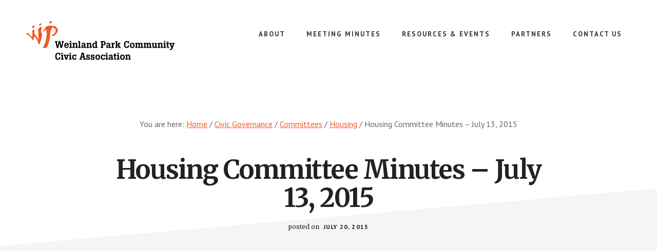

--- FILE ---
content_type: text/html; charset=UTF-8
request_url: https://weinlandparkcivic.org/housing-committee-meeting-notes-july-13-2015/
body_size: 10390
content:
<!DOCTYPE html>
<html lang="en-US">
<head >
<meta charset="UTF-8" />
<meta name="viewport" content="width=device-width, initial-scale=1" />
<meta name='robots' content='index, follow, max-image-preview:large, max-snippet:-1, max-video-preview:-1' />

	<!-- This site is optimized with the Yoast SEO plugin v26.8 - https://yoast.com/product/yoast-seo-wordpress/ -->
	<title>Housing Committee Minutes - July 13, 2015 - Weinland Park Community Civic Association</title>
	<link rel="canonical" href="https://www.weinlandparkcivic.org/housing-committee-meeting-notes-july-13-2015/" />
	<meta property="og:locale" content="en_US" />
	<meta property="og:type" content="article" />
	<meta property="og:title" content="Housing Committee Minutes - July 13, 2015 - Weinland Park Community Civic Association" />
	<meta property="og:url" content="https://www.weinlandparkcivic.org/housing-committee-meeting-notes-july-13-2015/" />
	<meta property="og:site_name" content="Weinland Park Community Civic Association" />
	<meta property="article:publisher" content="https://www.facebook.com/weinlandpark/" />
	<meta property="article:published_time" content="2015-07-20T04:00:00+00:00" />
	<meta property="article:modified_time" content="2019-07-26T04:02:12+00:00" />
	<meta name="author" content="Steve Sterrett" />
	<meta name="twitter:card" content="summary_large_image" />
	<meta name="twitter:creator" content="@wpcca" />
	<meta name="twitter:site" content="@wpcca" />
	<meta name="twitter:label1" content="Written by" />
	<meta name="twitter:data1" content="Steve Sterrett" />
	<script type="application/ld+json" class="yoast-schema-graph">{"@context":"https://schema.org","@graph":[{"@type":"Article","@id":"https://www.weinlandparkcivic.org/housing-committee-meeting-notes-july-13-2015/#article","isPartOf":{"@id":"https://www.weinlandparkcivic.org/housing-committee-meeting-notes-july-13-2015/"},"author":{"name":"Steve Sterrett","@id":"https://weinlandparkcivic.org/#/schema/person/948a9c0e0cb4d47b83c5bae370cc649f"},"headline":"Housing Committee Minutes &#8211; July 13, 2015","datePublished":"2015-07-20T04:00:00+00:00","dateModified":"2019-07-26T04:02:12+00:00","mainEntityOfPage":{"@id":"https://www.weinlandparkcivic.org/housing-committee-meeting-notes-july-13-2015/"},"wordCount":12,"publisher":{"@id":"https://weinlandparkcivic.org/#organization"},"keywords":["2015"],"articleSection":["Housing"],"inLanguage":"en-US"},{"@type":"WebPage","@id":"https://www.weinlandparkcivic.org/housing-committee-meeting-notes-july-13-2015/","url":"https://www.weinlandparkcivic.org/housing-committee-meeting-notes-july-13-2015/","name":"Housing Committee Minutes - July 13, 2015 - Weinland Park Community Civic Association","isPartOf":{"@id":"https://weinlandparkcivic.org/#website"},"datePublished":"2015-07-20T04:00:00+00:00","dateModified":"2019-07-26T04:02:12+00:00","breadcrumb":{"@id":"https://www.weinlandparkcivic.org/housing-committee-meeting-notes-july-13-2015/#breadcrumb"},"inLanguage":"en-US","potentialAction":[{"@type":"ReadAction","target":["https://www.weinlandparkcivic.org/housing-committee-meeting-notes-july-13-2015/"]}]},{"@type":"BreadcrumbList","@id":"https://www.weinlandparkcivic.org/housing-committee-meeting-notes-july-13-2015/#breadcrumb","itemListElement":[{"@type":"ListItem","position":1,"name":"Home","item":"https://weinlandparkcivic.org/"},{"@type":"ListItem","position":2,"name":"Housing Committee Minutes &#8211; July 13, 2015"}]},{"@type":"WebSite","@id":"https://weinlandparkcivic.org/#website","url":"https://weinlandparkcivic.org/","name":"Weinland Park Community Civic Association","description":"Growing Weinland Park","publisher":{"@id":"https://weinlandparkcivic.org/#organization"},"potentialAction":[{"@type":"SearchAction","target":{"@type":"EntryPoint","urlTemplate":"https://weinlandparkcivic.org/?s={search_term_string}"},"query-input":{"@type":"PropertyValueSpecification","valueRequired":true,"valueName":"search_term_string"}}],"inLanguage":"en-US"},{"@type":"Organization","@id":"https://weinlandparkcivic.org/#organization","name":"Weinland Park Community Civic Association","url":"https://weinlandparkcivic.org/","logo":{"@type":"ImageObject","inLanguage":"en-US","@id":"https://weinlandparkcivic.org/#/schema/logo/image/","url":"","contentUrl":"","caption":"Weinland Park Community Civic Association"},"image":{"@id":"https://weinlandparkcivic.org/#/schema/logo/image/"},"sameAs":["https://www.facebook.com/weinlandpark/","https://x.com/wpcca","https://www.instagram.com/weinlandpark/"]},{"@type":"Person","@id":"https://weinlandparkcivic.org/#/schema/person/948a9c0e0cb4d47b83c5bae370cc649f","name":"Steve Sterrett","image":{"@type":"ImageObject","inLanguage":"en-US","@id":"https://weinlandparkcivic.org/#/schema/person/image/","url":"https://secure.gravatar.com/avatar/150fe67b8a21cac8a385f9a442ab1fcbec2b465723165eddd3b8cb11cfb8d1e8?s=96&d=mm&r=g","contentUrl":"https://secure.gravatar.com/avatar/150fe67b8a21cac8a385f9a442ab1fcbec2b465723165eddd3b8cb11cfb8d1e8?s=96&d=mm&r=g","caption":"Steve Sterrett"},"url":"https://weinlandparkcivic.org/author/ssterrett/"}]}</script>
	<!-- / Yoast SEO plugin. -->


<link rel='dns-prefetch' href='//stats.wp.com' />
<link rel='dns-prefetch' href='//fonts.googleapis.com' />
<link rel='dns-prefetch' href='//v0.wordpress.com' />
<link rel="alternate" type="application/rss+xml" title="Weinland Park Community Civic Association &raquo; Feed" href="https://weinlandparkcivic.org/feed/" />
<link rel="alternate" type="application/rss+xml" title="Weinland Park Community Civic Association &raquo; Comments Feed" href="https://weinlandparkcivic.org/comments/feed/" />
<link rel="alternate" title="oEmbed (JSON)" type="application/json+oembed" href="https://weinlandparkcivic.org/wp-json/oembed/1.0/embed?url=https%3A%2F%2Fweinlandparkcivic.org%2Fhousing-committee-meeting-notes-july-13-2015%2F" />
<link rel="alternate" title="oEmbed (XML)" type="text/xml+oembed" href="https://weinlandparkcivic.org/wp-json/oembed/1.0/embed?url=https%3A%2F%2Fweinlandparkcivic.org%2Fhousing-committee-meeting-notes-july-13-2015%2F&#038;format=xml" />
		<style>
			.lazyload,
			.lazyloading {
				max-width: 100%;
			}
		</style>
		<style id='wp-img-auto-sizes-contain-inline-css' type='text/css'>
img:is([sizes=auto i],[sizes^="auto," i]){contain-intrinsic-size:3000px 1500px}
/*# sourceURL=wp-img-auto-sizes-contain-inline-css */
</style>
<link rel='stylesheet' id='academy-pro-css' href='/wp-content/themes/academy-pro/style.css?ver=1.0.7' type='text/css' media='all' />
<style id='academy-pro-inline-css' type='text/css'>


		.single .content .entry-content > p:first-of-type {
			font-size: 26px;
			letter-spacing: -0.7px;
		}

		

		a,
		h4,
		button.secondary:focus,
		button.secondary:hover,
		input[type="button"].secondary:focus,
		input[type="button"].secondary:hover,
		input[type="reset"].secondary:focus,
		input[type="reset"].secondary:hover,
		input[type="submit"].secondary:focus,
		input[type="submit"].secondary:hover,
		.button.secondary:focus,
		.button.secondary:hover,
		.menu > .highlight > a:hover,
		.site-title a:focus,
		.site-title a:hover,
		.entry-title a:focus,
		.entry-title a:hover,
		.genesis-nav-menu a:focus,
		.genesis-nav-menu a:hover,
		.genesis-nav-menu .current-menu-item > a,
		.genesis-nav-menu .sub-menu .current-menu-item > a:focus,
		.genesis-nav-menu .sub-menu .current-menu-item > a:hover,
		.genesis-responsive-menu .genesis-nav-menu a:focus,
		.genesis-responsive-menu .genesis-nav-menu a:hover,
		.gs-faq button:focus,
		.gs-faq button:hover,
		.gs-faq button.gs-faq--expanded:focus,
		.entry-footer .entry-meta .entry-categories a:focus,
		.entry-footer .entry-meta .entry-categories a:hover,
		.entry-footer .entry-meta .entry-tags a:focus,
		.entry-footer .entry-meta .entry-tags a:hover,
		.entry-footer .entry-meta .entry-terms a:focus,
		.entry-footer .entry-meta .entry-terms a:hover,
		.sidebar a:not(.button):focus,
		.sidebar a:not(.button):hover,
		.sp-icon-accent,
		.sub-menu-toggle:focus,
		.sub-menu-toggle:hover {
			color: #f1592a;
		}

		button,
		input[type="button"],
		input[type="reset"],
		input[type="submit"],
		.button {
			background-color: #f1592a;
		}

		.enews-widget::after {
			background: #f1592a;
		}

		.academy-top-banner,
		.enews-widget input[type="submit"],
		.sidebar .enews-widget input[type="submit"] {
			background-color: #f1592a;
		}

		a.more-link.button.text:focus,
		a.more-link.button.text:hover,
		button.text:focus,
		button.text:hover,
		input[type="button"].text:focus,
		input[type="button"].text:hover,
		input[type="reset"].text:focus,
		input[type="reset"].text:hover,
		input[type="submit"].text:focus,
		input[type="submit"].text:hover,
		.button.text:focus,
		.button.text:hover,
		.comment-reply-link:focus,
		.comment-reply-link:hover,
		.footer-cta::before,
		.menu-toggle:focus,
		.menu-toggle:hover,
		.menu > .highlight > a:focus,
		.menu > .highlight > a:hover {
			border-color: #f1592a;
			color: #f1592a;
		}

		a.more-link.button.text,
		button.secondary,
		button.text,
		input[type="button"].secondary,
		input[type="reset"].secondary,
		input[type="submit"].secondary,
		input:focus,
		input[type="button"].text,
		input[type="reset"].text,
		input[type="submit"].text,
		textarea:focus,
		.archive-pagination a:focus,
		.archive-pagination a:hover,
		.archive-pagination .active a,
		.button.secondary,
		.button.text,
		.comment-reply-link,
		.entry-footer .entry-meta .entry-categories a,
		.entry-footer .entry-meta .entry-tags a,
		.entry-footer .entry-meta .entry-terms a,
		.genesis-responsive-menu .genesis-nav-menu .sub-menu a:focus,
		.genesis-responsive-menu .genesis-nav-menu .sub-menu a:hover,
		.gravatar-wrap::before,
		.menu-toggle,
		.menu > .highlight > a,
		.pricing-table .featured,
		.single-featured-image::before,
		.site-title a,
		.site-title a:focus,
		.site-title a:hover {
			border-color: #f1592a;
		}

		a.button:focus,
		a.button:hover,
		button:focus,
		button:hover,
		input[type="button"]:focus,
		input[type="button"]:hover,
		input[type="reset"]:focus,
		input[type="reset"]:hover,
		input[type="submit"]:focus,
		input[type="submit"]:hover,
		.archive-pagination li a:focus,
		.archive-pagination li a:hover,
		.archive-pagination .active a,
		.button:focus,
		.button:hover,
		.enews-widget input[type="submit"]:focus,
		.enews-widget input[type="submit"]:hover,
		.sidebar .enews-widget input[type="submit"]:focus,
		.sidebar .enews-widget input[type="submit"]:hover {
			background-color: #f1592a;
		}

		
/*# sourceURL=academy-pro-inline-css */
</style>
<style id='wp-emoji-styles-inline-css' type='text/css'>

	img.wp-smiley, img.emoji {
		display: inline !important;
		border: none !important;
		box-shadow: none !important;
		height: 1em !important;
		width: 1em !important;
		margin: 0 0.07em !important;
		vertical-align: -0.1em !important;
		background: none !important;
		padding: 0 !important;
	}
/*# sourceURL=wp-emoji-styles-inline-css */
</style>
<style id='wp-block-library-inline-css' type='text/css'>
:root{--wp-block-synced-color:#7a00df;--wp-block-synced-color--rgb:122,0,223;--wp-bound-block-color:var(--wp-block-synced-color);--wp-editor-canvas-background:#ddd;--wp-admin-theme-color:#007cba;--wp-admin-theme-color--rgb:0,124,186;--wp-admin-theme-color-darker-10:#006ba1;--wp-admin-theme-color-darker-10--rgb:0,107,160.5;--wp-admin-theme-color-darker-20:#005a87;--wp-admin-theme-color-darker-20--rgb:0,90,135;--wp-admin-border-width-focus:2px}@media (min-resolution:192dpi){:root{--wp-admin-border-width-focus:1.5px}}.wp-element-button{cursor:pointer}:root .has-very-light-gray-background-color{background-color:#eee}:root .has-very-dark-gray-background-color{background-color:#313131}:root .has-very-light-gray-color{color:#eee}:root .has-very-dark-gray-color{color:#313131}:root .has-vivid-green-cyan-to-vivid-cyan-blue-gradient-background{background:linear-gradient(135deg,#00d084,#0693e3)}:root .has-purple-crush-gradient-background{background:linear-gradient(135deg,#34e2e4,#4721fb 50%,#ab1dfe)}:root .has-hazy-dawn-gradient-background{background:linear-gradient(135deg,#faaca8,#dad0ec)}:root .has-subdued-olive-gradient-background{background:linear-gradient(135deg,#fafae1,#67a671)}:root .has-atomic-cream-gradient-background{background:linear-gradient(135deg,#fdd79a,#004a59)}:root .has-nightshade-gradient-background{background:linear-gradient(135deg,#330968,#31cdcf)}:root .has-midnight-gradient-background{background:linear-gradient(135deg,#020381,#2874fc)}:root{--wp--preset--font-size--normal:16px;--wp--preset--font-size--huge:42px}.has-regular-font-size{font-size:1em}.has-larger-font-size{font-size:2.625em}.has-normal-font-size{font-size:var(--wp--preset--font-size--normal)}.has-huge-font-size{font-size:var(--wp--preset--font-size--huge)}.has-text-align-center{text-align:center}.has-text-align-left{text-align:left}.has-text-align-right{text-align:right}.has-fit-text{white-space:nowrap!important}#end-resizable-editor-section{display:none}.aligncenter{clear:both}.items-justified-left{justify-content:flex-start}.items-justified-center{justify-content:center}.items-justified-right{justify-content:flex-end}.items-justified-space-between{justify-content:space-between}.screen-reader-text{border:0;clip-path:inset(50%);height:1px;margin:-1px;overflow:hidden;padding:0;position:absolute;width:1px;word-wrap:normal!important}.screen-reader-text:focus{background-color:#ddd;clip-path:none;color:#444;display:block;font-size:1em;height:auto;left:5px;line-height:normal;padding:15px 23px 14px;text-decoration:none;top:5px;width:auto;z-index:100000}html :where(.has-border-color){border-style:solid}html :where([style*=border-top-color]){border-top-style:solid}html :where([style*=border-right-color]){border-right-style:solid}html :where([style*=border-bottom-color]){border-bottom-style:solid}html :where([style*=border-left-color]){border-left-style:solid}html :where([style*=border-width]){border-style:solid}html :where([style*=border-top-width]){border-top-style:solid}html :where([style*=border-right-width]){border-right-style:solid}html :where([style*=border-bottom-width]){border-bottom-style:solid}html :where([style*=border-left-width]){border-left-style:solid}html :where(img[class*=wp-image-]){height:auto;max-width:100%}:where(figure){margin:0 0 1em}html :where(.is-position-sticky){--wp-admin--admin-bar--position-offset:var(--wp-admin--admin-bar--height,0px)}@media screen and (max-width:600px){html :where(.is-position-sticky){--wp-admin--admin-bar--position-offset:0px}}

/*# sourceURL=wp-block-library-inline-css */
</style><style id='global-styles-inline-css' type='text/css'>
:root{--wp--preset--aspect-ratio--square: 1;--wp--preset--aspect-ratio--4-3: 4/3;--wp--preset--aspect-ratio--3-4: 3/4;--wp--preset--aspect-ratio--3-2: 3/2;--wp--preset--aspect-ratio--2-3: 2/3;--wp--preset--aspect-ratio--16-9: 16/9;--wp--preset--aspect-ratio--9-16: 9/16;--wp--preset--color--black: #000000;--wp--preset--color--cyan-bluish-gray: #abb8c3;--wp--preset--color--white: #ffffff;--wp--preset--color--pale-pink: #f78da7;--wp--preset--color--vivid-red: #cf2e2e;--wp--preset--color--luminous-vivid-orange: #ff6900;--wp--preset--color--luminous-vivid-amber: #fcb900;--wp--preset--color--light-green-cyan: #7bdcb5;--wp--preset--color--vivid-green-cyan: #00d084;--wp--preset--color--pale-cyan-blue: #8ed1fc;--wp--preset--color--vivid-cyan-blue: #0693e3;--wp--preset--color--vivid-purple: #9b51e0;--wp--preset--gradient--vivid-cyan-blue-to-vivid-purple: linear-gradient(135deg,rgb(6,147,227) 0%,rgb(155,81,224) 100%);--wp--preset--gradient--light-green-cyan-to-vivid-green-cyan: linear-gradient(135deg,rgb(122,220,180) 0%,rgb(0,208,130) 100%);--wp--preset--gradient--luminous-vivid-amber-to-luminous-vivid-orange: linear-gradient(135deg,rgb(252,185,0) 0%,rgb(255,105,0) 100%);--wp--preset--gradient--luminous-vivid-orange-to-vivid-red: linear-gradient(135deg,rgb(255,105,0) 0%,rgb(207,46,46) 100%);--wp--preset--gradient--very-light-gray-to-cyan-bluish-gray: linear-gradient(135deg,rgb(238,238,238) 0%,rgb(169,184,195) 100%);--wp--preset--gradient--cool-to-warm-spectrum: linear-gradient(135deg,rgb(74,234,220) 0%,rgb(151,120,209) 20%,rgb(207,42,186) 40%,rgb(238,44,130) 60%,rgb(251,105,98) 80%,rgb(254,248,76) 100%);--wp--preset--gradient--blush-light-purple: linear-gradient(135deg,rgb(255,206,236) 0%,rgb(152,150,240) 100%);--wp--preset--gradient--blush-bordeaux: linear-gradient(135deg,rgb(254,205,165) 0%,rgb(254,45,45) 50%,rgb(107,0,62) 100%);--wp--preset--gradient--luminous-dusk: linear-gradient(135deg,rgb(255,203,112) 0%,rgb(199,81,192) 50%,rgb(65,88,208) 100%);--wp--preset--gradient--pale-ocean: linear-gradient(135deg,rgb(255,245,203) 0%,rgb(182,227,212) 50%,rgb(51,167,181) 100%);--wp--preset--gradient--electric-grass: linear-gradient(135deg,rgb(202,248,128) 0%,rgb(113,206,126) 100%);--wp--preset--gradient--midnight: linear-gradient(135deg,rgb(2,3,129) 0%,rgb(40,116,252) 100%);--wp--preset--font-size--small: 13px;--wp--preset--font-size--medium: 20px;--wp--preset--font-size--large: 36px;--wp--preset--font-size--x-large: 42px;--wp--preset--spacing--20: 0.44rem;--wp--preset--spacing--30: 0.67rem;--wp--preset--spacing--40: 1rem;--wp--preset--spacing--50: 1.5rem;--wp--preset--spacing--60: 2.25rem;--wp--preset--spacing--70: 3.38rem;--wp--preset--spacing--80: 5.06rem;--wp--preset--shadow--natural: 6px 6px 9px rgba(0, 0, 0, 0.2);--wp--preset--shadow--deep: 12px 12px 50px rgba(0, 0, 0, 0.4);--wp--preset--shadow--sharp: 6px 6px 0px rgba(0, 0, 0, 0.2);--wp--preset--shadow--outlined: 6px 6px 0px -3px rgb(255, 255, 255), 6px 6px rgb(0, 0, 0);--wp--preset--shadow--crisp: 6px 6px 0px rgb(0, 0, 0);}:where(.is-layout-flex){gap: 0.5em;}:where(.is-layout-grid){gap: 0.5em;}body .is-layout-flex{display: flex;}.is-layout-flex{flex-wrap: wrap;align-items: center;}.is-layout-flex > :is(*, div){margin: 0;}body .is-layout-grid{display: grid;}.is-layout-grid > :is(*, div){margin: 0;}:where(.wp-block-columns.is-layout-flex){gap: 2em;}:where(.wp-block-columns.is-layout-grid){gap: 2em;}:where(.wp-block-post-template.is-layout-flex){gap: 1.25em;}:where(.wp-block-post-template.is-layout-grid){gap: 1.25em;}.has-black-color{color: var(--wp--preset--color--black) !important;}.has-cyan-bluish-gray-color{color: var(--wp--preset--color--cyan-bluish-gray) !important;}.has-white-color{color: var(--wp--preset--color--white) !important;}.has-pale-pink-color{color: var(--wp--preset--color--pale-pink) !important;}.has-vivid-red-color{color: var(--wp--preset--color--vivid-red) !important;}.has-luminous-vivid-orange-color{color: var(--wp--preset--color--luminous-vivid-orange) !important;}.has-luminous-vivid-amber-color{color: var(--wp--preset--color--luminous-vivid-amber) !important;}.has-light-green-cyan-color{color: var(--wp--preset--color--light-green-cyan) !important;}.has-vivid-green-cyan-color{color: var(--wp--preset--color--vivid-green-cyan) !important;}.has-pale-cyan-blue-color{color: var(--wp--preset--color--pale-cyan-blue) !important;}.has-vivid-cyan-blue-color{color: var(--wp--preset--color--vivid-cyan-blue) !important;}.has-vivid-purple-color{color: var(--wp--preset--color--vivid-purple) !important;}.has-black-background-color{background-color: var(--wp--preset--color--black) !important;}.has-cyan-bluish-gray-background-color{background-color: var(--wp--preset--color--cyan-bluish-gray) !important;}.has-white-background-color{background-color: var(--wp--preset--color--white) !important;}.has-pale-pink-background-color{background-color: var(--wp--preset--color--pale-pink) !important;}.has-vivid-red-background-color{background-color: var(--wp--preset--color--vivid-red) !important;}.has-luminous-vivid-orange-background-color{background-color: var(--wp--preset--color--luminous-vivid-orange) !important;}.has-luminous-vivid-amber-background-color{background-color: var(--wp--preset--color--luminous-vivid-amber) !important;}.has-light-green-cyan-background-color{background-color: var(--wp--preset--color--light-green-cyan) !important;}.has-vivid-green-cyan-background-color{background-color: var(--wp--preset--color--vivid-green-cyan) !important;}.has-pale-cyan-blue-background-color{background-color: var(--wp--preset--color--pale-cyan-blue) !important;}.has-vivid-cyan-blue-background-color{background-color: var(--wp--preset--color--vivid-cyan-blue) !important;}.has-vivid-purple-background-color{background-color: var(--wp--preset--color--vivid-purple) !important;}.has-black-border-color{border-color: var(--wp--preset--color--black) !important;}.has-cyan-bluish-gray-border-color{border-color: var(--wp--preset--color--cyan-bluish-gray) !important;}.has-white-border-color{border-color: var(--wp--preset--color--white) !important;}.has-pale-pink-border-color{border-color: var(--wp--preset--color--pale-pink) !important;}.has-vivid-red-border-color{border-color: var(--wp--preset--color--vivid-red) !important;}.has-luminous-vivid-orange-border-color{border-color: var(--wp--preset--color--luminous-vivid-orange) !important;}.has-luminous-vivid-amber-border-color{border-color: var(--wp--preset--color--luminous-vivid-amber) !important;}.has-light-green-cyan-border-color{border-color: var(--wp--preset--color--light-green-cyan) !important;}.has-vivid-green-cyan-border-color{border-color: var(--wp--preset--color--vivid-green-cyan) !important;}.has-pale-cyan-blue-border-color{border-color: var(--wp--preset--color--pale-cyan-blue) !important;}.has-vivid-cyan-blue-border-color{border-color: var(--wp--preset--color--vivid-cyan-blue) !important;}.has-vivid-purple-border-color{border-color: var(--wp--preset--color--vivid-purple) !important;}.has-vivid-cyan-blue-to-vivid-purple-gradient-background{background: var(--wp--preset--gradient--vivid-cyan-blue-to-vivid-purple) !important;}.has-light-green-cyan-to-vivid-green-cyan-gradient-background{background: var(--wp--preset--gradient--light-green-cyan-to-vivid-green-cyan) !important;}.has-luminous-vivid-amber-to-luminous-vivid-orange-gradient-background{background: var(--wp--preset--gradient--luminous-vivid-amber-to-luminous-vivid-orange) !important;}.has-luminous-vivid-orange-to-vivid-red-gradient-background{background: var(--wp--preset--gradient--luminous-vivid-orange-to-vivid-red) !important;}.has-very-light-gray-to-cyan-bluish-gray-gradient-background{background: var(--wp--preset--gradient--very-light-gray-to-cyan-bluish-gray) !important;}.has-cool-to-warm-spectrum-gradient-background{background: var(--wp--preset--gradient--cool-to-warm-spectrum) !important;}.has-blush-light-purple-gradient-background{background: var(--wp--preset--gradient--blush-light-purple) !important;}.has-blush-bordeaux-gradient-background{background: var(--wp--preset--gradient--blush-bordeaux) !important;}.has-luminous-dusk-gradient-background{background: var(--wp--preset--gradient--luminous-dusk) !important;}.has-pale-ocean-gradient-background{background: var(--wp--preset--gradient--pale-ocean) !important;}.has-electric-grass-gradient-background{background: var(--wp--preset--gradient--electric-grass) !important;}.has-midnight-gradient-background{background: var(--wp--preset--gradient--midnight) !important;}.has-small-font-size{font-size: var(--wp--preset--font-size--small) !important;}.has-medium-font-size{font-size: var(--wp--preset--font-size--medium) !important;}.has-large-font-size{font-size: var(--wp--preset--font-size--large) !important;}.has-x-large-font-size{font-size: var(--wp--preset--font-size--x-large) !important;}
/*# sourceURL=global-styles-inline-css */
</style>

<style id='classic-theme-styles-inline-css' type='text/css'>
/*! This file is auto-generated */
.wp-block-button__link{color:#fff;background-color:#32373c;border-radius:9999px;box-shadow:none;text-decoration:none;padding:calc(.667em + 2px) calc(1.333em + 2px);font-size:1.125em}.wp-block-file__button{background:#32373c;color:#fff;text-decoration:none}
/*# sourceURL=/wp-includes/css/classic-themes.min.css */
</style>
<link rel='stylesheet' id='academy-fonts-css' href='//fonts.googleapis.com/css?family=Merriweather%3A400%2C400i%2C700%2C700i%7CPT+Sans%3A400%2C700&#038;ver=1.0.7' type='text/css' media='all' />
<link rel='stylesheet' id='academy-sp-icons-css' href='/wp-content/themes/academy-pro/css/sp-icons.css?ver=1.0.7' type='text/css' media='all' />
<style id='jetpack_facebook_likebox-inline-css' type='text/css'>
.widget_facebook_likebox {
	overflow: hidden;
}

/*# sourceURL=/wp-content/plugins/jetpack/modules/widgets/facebook-likebox/style.css */
</style>
<script type="fd76161559b6f98d2b122816-text/javascript" src="https://weinlandparkcivic.org/wp-includes/js/jquery/jquery.min.js?ver=3.7.1" id="jquery-core-js"></script>
<script type="fd76161559b6f98d2b122816-text/javascript" src="https://weinlandparkcivic.org/wp-includes/js/jquery/jquery-migrate.min.js?ver=3.4.1" id="jquery-migrate-js"></script>
<link rel="https://api.w.org/" href="https://weinlandparkcivic.org/wp-json/" /><link rel="alternate" title="JSON" type="application/json" href="https://weinlandparkcivic.org/wp-json/wp/v2/posts/12261" /><link rel="EditURI" type="application/rsd+xml" title="RSD" href="https://weinlandparkcivic.org/xmlrpc.php?rsd" />
<meta name="generator" content="WordPress 6.9" />
<link rel='shortlink' href='https://weinlandparkcivic.org/?p=12261' />
	<style>img#wpstats{display:none}</style>
				<script type="fd76161559b6f98d2b122816-text/javascript">
			document.documentElement.className = document.documentElement.className.replace('no-js', 'js');
		</script>
				<style>
			.no-js img.lazyload {
				display: none;
			}

			figure.wp-block-image img.lazyloading {
				min-width: 150px;
			}

			.lazyload,
			.lazyloading {
				--smush-placeholder-width: 100px;
				--smush-placeholder-aspect-ratio: 1/1;
				width: var(--smush-image-width, var(--smush-placeholder-width)) !important;
				aspect-ratio: var(--smush-image-aspect-ratio, var(--smush-placeholder-aspect-ratio)) !important;
			}

						.lazyload, .lazyloading {
				opacity: 0;
			}

			.lazyloaded {
				opacity: 1;
				transition: opacity 400ms;
				transition-delay: 0ms;
			}

					</style>
		<link rel="icon" href="/wp-content/themes/academy-pro/images/favicon.ico" />
<div id="fb-root"></div>
<script async defer crossorigin="anonymous" src="https://connect.facebook.net/en_US/sdk.js#xfbml=1&version=v8.0" nonce="t5DDCuhj" type="fd76161559b6f98d2b122816-text/javascript"></script>

<!-- Clarity tracking code for http://weinlandpark.org/ -->
<script type="fd76161559b6f98d2b122816-text/javascript">
    (function(c,l,a,r,i,t,y){
        c[a]=c[a]||function(){(c[a].q=c[a].q||[]).push(arguments)};
        t=l.createElement(r);t.async=1;t.src="https://www.clarity.ms/tag/"+i;
        y=l.getElementsByTagName(r)[0];y.parentNode.insertBefore(t,y);
    })(window, document, "clarity", "script", "4x41bxfegx");
</script>


<!-- Global site tag (gtag.js) - Google Analytics -->
<script async src="https://www.googletagmanager.com/gtag/js?id=G-EF9E712CLG" type="fd76161559b6f98d2b122816-text/javascript"></script>
<script type="fd76161559b6f98d2b122816-text/javascript">
  window.dataLayer = window.dataLayer || [];
  function gtag(){dataLayer.push(arguments);}
  gtag('js', new Date());

  gtag('config', 'G-EF9E712CLG');
</script>
<style type="text/css">.site-title a { background: url(https://weinlandpark.org/wp-content/uploads/cropped-wp_logo_orange_600x160.png) no-repeat !important; }</style>
</head>
<body class="wp-singular post-template-default single single-post postid-12261 single-format-standard wp-theme-genesis wp-child-theme-academy-pro custom-header header-image header-full-width full-width-content genesis-breadcrumbs-visible"><ul class="genesis-skip-link"><li><a href="#genesis-content" class="screen-reader-shortcut"> Skip to main content</a></li></ul><div class="site-container"><header class="site-header"><div class="wrap"><div class="title-area"><p class="site-title"><a href="https://weinlandparkcivic.org/">Weinland Park Community Civic Association</a></p><p class="site-description">Growing Weinland Park</p></div><nav class="nav-primary" aria-label="Main" id="genesis-nav-primary"><div class="wrap"><ul id="menu-primary" class="menu genesis-nav-menu menu-primary js-superfish"><li id="menu-item-11986" class="menu-item menu-item-type-post_type menu-item-object-page menu-item-has-children menu-item-11986"><a href="https://weinlandparkcivic.org/about/"><span >About</span></a>
<ul class="sub-menu">
	<li id="menu-item-11990" class="menu-item menu-item-type-post_type menu-item-object-page menu-item-11990"><a href="https://weinlandparkcivic.org/calendar/"><span >Calendar</span></a></li>
	<li id="menu-item-11988" class="menu-item menu-item-type-post_type menu-item-object-page menu-item-11988"><a href="https://weinlandparkcivic.org/about/the-civic-association/"><span >The Civic Association</span></a></li>
</ul>
</li>
<li id="menu-item-11995" class="menu-item menu-item-type-taxonomy menu-item-object-category menu-item-has-children menu-item-11995"><a href="https://weinlandparkcivic.org/category/civic-governance/minutes/"><span >Meeting Minutes</span></a>
<ul class="sub-menu">
	<li id="menu-item-14614" class="menu-item menu-item-type-taxonomy menu-item-object-category current-post-ancestor current-menu-parent current-post-parent menu-item-14614"><a href="https://weinlandparkcivic.org/category/civic-governance/committees/housing/"><span >Housing</span></a></li>
	<li id="menu-item-16063" class="menu-item menu-item-type-taxonomy menu-item-object-category menu-item-16063"><a href="https://weinlandparkcivic.org/category/civic-governance/minutes/joyce-hughes-park/"><span >Joyce Hughes Park</span></a></li>
	<li id="menu-item-14616" class="menu-item menu-item-type-taxonomy menu-item-object-category menu-item-14616"><a href="https://weinlandparkcivic.org/category/civic-governance/minutes/monthly-meeting/"><span >Monthly Meeting</span></a></li>
	<li id="menu-item-14615" class="menu-item menu-item-type-taxonomy menu-item-object-category menu-item-14615"><a href="https://weinlandparkcivic.org/category/civic-governance/committees/steering/"><span >Steering</span></a></li>
</ul>
</li>
<li id="menu-item-11994" class="menu-item menu-item-type-taxonomy menu-item-object-category menu-item-has-children menu-item-11994"><a href="https://weinlandparkcivic.org/category/resources/"><span >Resources &amp; Events</span></a>
<ul class="sub-menu">
	<li id="menu-item-11996" class="menu-item menu-item-type-taxonomy menu-item-object-category menu-item-11996"><a href="https://weinlandparkcivic.org/category/resources/newsletter-and-calendar/"><span >Community News and Events</span></a></li>
	<li id="menu-item-12070" class="menu-item menu-item-type-taxonomy menu-item-object-category menu-item-12070"><a href="https://weinlandparkcivic.org/category/civic-governance/governance-documents/"><span >Governance Documents</span></a></li>
	<li id="menu-item-12071" class="menu-item menu-item-type-taxonomy menu-item-object-category menu-item-12071"><a href="https://weinlandparkcivic.org/category/resources/reports/"><span >Reports and Studies</span></a></li>
	<li id="menu-item-11998" class="menu-item menu-item-type-taxonomy menu-item-object-category menu-item-11998"><a href="https://weinlandparkcivic.org/category/resources/documents/"><span >Other Documents</span></a></li>
</ul>
</li>
<li id="menu-item-12164" class="menu-item menu-item-type-taxonomy menu-item-object-category menu-item-12164"><a href="https://weinlandparkcivic.org/category/partners/"><span >Partners</span></a></li>
<li id="menu-item-11991" class="menu-item menu-item-type-post_type menu-item-object-page menu-item-11991"><a href="https://weinlandparkcivic.org/contact/"><span >Contact Us</span></a></li>
</ul></div></nav></div></header><div class="breadcrumb">You are here: <span class="breadcrumb-link-wrap"><a class="breadcrumb-link" href="https://weinlandparkcivic.org/"><span class="breadcrumb-link-text-wrap">Home</span></a><meta ></span> <span aria-label="breadcrumb separator">/</span> <span class="breadcrumb-link-wrap"><a class="breadcrumb-link" href="https://weinlandparkcivic.org/category/civic-governance/"><span class="breadcrumb-link-text-wrap">Civic Governance</span></a><meta ></span> <span aria-label="breadcrumb separator">/</span> <span class="breadcrumb-link-wrap"><a class="breadcrumb-link" href="https://weinlandparkcivic.org/category/civic-governance/committees/"><span class="breadcrumb-link-text-wrap">Committees</span></a><meta ></span> <span aria-label="breadcrumb separator">/</span> <span class="breadcrumb-link-wrap"><a class="breadcrumb-link" href="https://weinlandparkcivic.org/category/civic-governance/committees/housing/"><span class="breadcrumb-link-text-wrap">Housing</span></a><meta ></span> <span aria-label="breadcrumb separator">/</span> Housing Committee Minutes &#8211; July 13, 2015</div><div class="site-inner"><div class="wrap"><div class="content-sidebar-wrap"><main class="content" id="genesis-content"><article class="post-12261 post type-post status-publish format-standard category-housing tag-38 entry" aria-label="Housing Committee Minutes &#8211; July 13, 2015"><header class="entry-header"><h1 class="entry-title">Housing Committee Minutes &#8211; July 13, 2015</h1>
<p class="entry-meta">posted on <time class="entry-time">July 20, 2015</time> </p></header><div class="entry-content"><iframe class="scribd_iframe_embed lazyload" data-src="https://www.scribd.com/embeds/272081149/content?start_page=1&view_mode&access_key=key-PJmKqJsIAAHSyvEk95T4"  data-auto-height="true" scrolling="no" id="scribd_272081149" width="100%" height="500" frameborder="0" src="[data-uri]" data-load-mode="1"></iframe>
		<div style="font-size:10px;text-align:center;width:100%"><a href="https://www.scribd.com/doc/272081149" rel="noopener noreferrer" target="_blank">View this document on Scribd</a></div>
</div><footer class="entry-footer"><p class="entry-meta"><span class="entry-categories">Filed Under: <a href="https://weinlandparkcivic.org/category/civic-governance/committees/housing/" rel="category tag">Housing</a></span> <span class="entry-tags">Tagged With: <a href="https://weinlandparkcivic.org/tag/2015/" rel="tag">2015</a></span></p></footer></article></main></div></div></div><footer class="site-footer"><div class="wrap"><p>Copyright &#xA9;&nbsp;2026 · <a href="https://my.studiopress.com/themes/academy/">Academy Pro</a> on <a href="https://www.studiopress.com/">Genesis Framework</a> · <a href="https://wordpress.org/">WordPress</a> · <a rel="nofollow" href="https://weinlandparkcivic.org/wp-login.php">Log in</a></p></div></footer></div><script type="speculationrules">
{"prefetch":[{"source":"document","where":{"and":[{"href_matches":"/*"},{"not":{"href_matches":["/wp-*.php","/wp-admin/*","/wp-content/uploads/*","/wp-content/*","/wp-content/plugins/*","/wp-content/themes/academy-pro/*","/wp-content/themes/genesis/*","/*\\?(.+)"]}},{"not":{"selector_matches":"a[rel~=\"nofollow\"]"}},{"not":{"selector_matches":".no-prefetch, .no-prefetch a"}}]},"eagerness":"conservative"}]}
</script>
<script type="fd76161559b6f98d2b122816-text/javascript" src="https://weinlandparkcivic.org/wp-includes/js/hoverIntent.min.js?ver=1.10.2" id="hoverIntent-js"></script>
<script type="fd76161559b6f98d2b122816-text/javascript" src="/wp-content/themes/genesis/lib/js/menu/superfish.min.js?ver=1.7.10" id="superfish-js"></script>
<script type="fd76161559b6f98d2b122816-text/javascript" src="/wp-content/themes/genesis/lib/js/menu/superfish.args.min.js?ver=3.6.1" id="superfish-args-js"></script>
<script type="fd76161559b6f98d2b122816-text/javascript" src="/wp-content/themes/genesis/lib/js/skip-links.min.js?ver=3.6.1" id="skip-links-js"></script>
<script type="fd76161559b6f98d2b122816-text/javascript" src="/wp-content/themes/academy-pro/js/jquery.matchHeight.min.js?ver=1.0.7" id="academy-match-height-js"></script>
<script type="fd76161559b6f98d2b122816-text/javascript" id="academy-match-height-js-after">
/* <![CDATA[ */
jQuery(document).ready( function() { jQuery( '.half-width-entries .content .entry, .academy-grid .content .entry').matchHeight(); });
//# sourceURL=academy-match-height-js-after
/* ]]> */
</script>
<script type="fd76161559b6f98d2b122816-text/javascript" src="/wp-content/themes/academy-pro/js/global.js?ver=1.0.7" id="global-js-js"></script>
<script type="fd76161559b6f98d2b122816-text/javascript" id="academy-responsive-menu-js-extra">
/* <![CDATA[ */
var genesis_responsive_menu = {"mainMenu":"Menu","menuIconClass":"sp-icon-menu","subMenu":"Submenu","subMenuIconClass":"sp-icon-plus","menuClasses":{"combine":[".nav-primary"],"others":[]}};
//# sourceURL=academy-responsive-menu-js-extra
/* ]]> */
</script>
<script type="fd76161559b6f98d2b122816-text/javascript" src="/wp-content/themes/academy-pro/js/responsive-menus.min.js?ver=1.0.7" id="academy-responsive-menu-js"></script>
<script type="fd76161559b6f98d2b122816-text/javascript" id="jetpack-facebook-embed-js-extra">
/* <![CDATA[ */
var jpfbembed = {"appid":"249643311490","locale":"en_US"};
//# sourceURL=jetpack-facebook-embed-js-extra
/* ]]> */
</script>
<script type="fd76161559b6f98d2b122816-text/javascript" src="/wp-content/plugins/jetpack/_inc/build/facebook-embed.min.js?ver=15.4" id="jetpack-facebook-embed-js"></script>
<script type="fd76161559b6f98d2b122816-text/javascript" id="smush-lazy-load-js-before">
/* <![CDATA[ */
var smushLazyLoadOptions = {"autoResizingEnabled":false,"autoResizeOptions":{"precision":5,"skipAutoWidth":true}};
//# sourceURL=smush-lazy-load-js-before
/* ]]> */
</script>
<script type="fd76161559b6f98d2b122816-text/javascript" src="/wp-content/plugins/wp-smushit/app/assets/js/smush-lazy-load.min.js?ver=3.23.2" id="smush-lazy-load-js"></script>
<script type="fd76161559b6f98d2b122816-text/javascript" id="jetpack-stats-js-before">
/* <![CDATA[ */
_stq = window._stq || [];
_stq.push([ "view", {"v":"ext","blog":"47310221","post":"12261","tz":"-5","srv":"weinlandparkcivic.org","j":"1:15.4"} ]);
_stq.push([ "clickTrackerInit", "47310221", "12261" ]);
//# sourceURL=jetpack-stats-js-before
/* ]]> */
</script>
<script type="fd76161559b6f98d2b122816-text/javascript" src="https://stats.wp.com/e-202605.js" id="jetpack-stats-js" defer="defer" data-wp-strategy="defer"></script>
<script id="wp-emoji-settings" type="application/json">
{"baseUrl":"https://s.w.org/images/core/emoji/17.0.2/72x72/","ext":".png","svgUrl":"https://s.w.org/images/core/emoji/17.0.2/svg/","svgExt":".svg","source":{"concatemoji":"https://weinlandparkcivic.org/wp-includes/js/wp-emoji-release.min.js?ver=6.9"}}
</script>
<script type="fd76161559b6f98d2b122816-module">
/* <![CDATA[ */
/*! This file is auto-generated */
const a=JSON.parse(document.getElementById("wp-emoji-settings").textContent),o=(window._wpemojiSettings=a,"wpEmojiSettingsSupports"),s=["flag","emoji"];function i(e){try{var t={supportTests:e,timestamp:(new Date).valueOf()};sessionStorage.setItem(o,JSON.stringify(t))}catch(e){}}function c(e,t,n){e.clearRect(0,0,e.canvas.width,e.canvas.height),e.fillText(t,0,0);t=new Uint32Array(e.getImageData(0,0,e.canvas.width,e.canvas.height).data);e.clearRect(0,0,e.canvas.width,e.canvas.height),e.fillText(n,0,0);const a=new Uint32Array(e.getImageData(0,0,e.canvas.width,e.canvas.height).data);return t.every((e,t)=>e===a[t])}function p(e,t){e.clearRect(0,0,e.canvas.width,e.canvas.height),e.fillText(t,0,0);var n=e.getImageData(16,16,1,1);for(let e=0;e<n.data.length;e++)if(0!==n.data[e])return!1;return!0}function u(e,t,n,a){switch(t){case"flag":return n(e,"\ud83c\udff3\ufe0f\u200d\u26a7\ufe0f","\ud83c\udff3\ufe0f\u200b\u26a7\ufe0f")?!1:!n(e,"\ud83c\udde8\ud83c\uddf6","\ud83c\udde8\u200b\ud83c\uddf6")&&!n(e,"\ud83c\udff4\udb40\udc67\udb40\udc62\udb40\udc65\udb40\udc6e\udb40\udc67\udb40\udc7f","\ud83c\udff4\u200b\udb40\udc67\u200b\udb40\udc62\u200b\udb40\udc65\u200b\udb40\udc6e\u200b\udb40\udc67\u200b\udb40\udc7f");case"emoji":return!a(e,"\ud83e\u1fac8")}return!1}function f(e,t,n,a){let r;const o=(r="undefined"!=typeof WorkerGlobalScope&&self instanceof WorkerGlobalScope?new OffscreenCanvas(300,150):document.createElement("canvas")).getContext("2d",{willReadFrequently:!0}),s=(o.textBaseline="top",o.font="600 32px Arial",{});return e.forEach(e=>{s[e]=t(o,e,n,a)}),s}function r(e){var t=document.createElement("script");t.src=e,t.defer=!0,document.head.appendChild(t)}a.supports={everything:!0,everythingExceptFlag:!0},new Promise(t=>{let n=function(){try{var e=JSON.parse(sessionStorage.getItem(o));if("object"==typeof e&&"number"==typeof e.timestamp&&(new Date).valueOf()<e.timestamp+604800&&"object"==typeof e.supportTests)return e.supportTests}catch(e){}return null}();if(!n){if("undefined"!=typeof Worker&&"undefined"!=typeof OffscreenCanvas&&"undefined"!=typeof URL&&URL.createObjectURL&&"undefined"!=typeof Blob)try{var e="postMessage("+f.toString()+"("+[JSON.stringify(s),u.toString(),c.toString(),p.toString()].join(",")+"));",a=new Blob([e],{type:"text/javascript"});const r=new Worker(URL.createObjectURL(a),{name:"wpTestEmojiSupports"});return void(r.onmessage=e=>{i(n=e.data),r.terminate(),t(n)})}catch(e){}i(n=f(s,u,c,p))}t(n)}).then(e=>{for(const n in e)a.supports[n]=e[n],a.supports.everything=a.supports.everything&&a.supports[n],"flag"!==n&&(a.supports.everythingExceptFlag=a.supports.everythingExceptFlag&&a.supports[n]);var t;a.supports.everythingExceptFlag=a.supports.everythingExceptFlag&&!a.supports.flag,a.supports.everything||((t=a.source||{}).concatemoji?r(t.concatemoji):t.wpemoji&&t.twemoji&&(r(t.twemoji),r(t.wpemoji)))});
//# sourceURL=https://weinlandparkcivic.org/wp-includes/js/wp-emoji-loader.min.js
/* ]]> */
</script>
<script src="/cdn-cgi/scripts/7d0fa10a/cloudflare-static/rocket-loader.min.js" data-cf-settings="fd76161559b6f98d2b122816-|49" defer></script><script defer src="https://static.cloudflareinsights.com/beacon.min.js/vcd15cbe7772f49c399c6a5babf22c1241717689176015" integrity="sha512-ZpsOmlRQV6y907TI0dKBHq9Md29nnaEIPlkf84rnaERnq6zvWvPUqr2ft8M1aS28oN72PdrCzSjY4U6VaAw1EQ==" data-cf-beacon='{"version":"2024.11.0","token":"38191e7e5d0249fdaebb6e532e297d7d","r":1,"server_timing":{"name":{"cfCacheStatus":true,"cfEdge":true,"cfExtPri":true,"cfL4":true,"cfOrigin":true,"cfSpeedBrain":true},"location_startswith":null}}' crossorigin="anonymous"></script>
</body></html>

<!--
Performance optimized by W3 Total Cache. Learn more: https://www.boldgrid.com/w3-total-cache/?utm_source=w3tc&utm_medium=footer_comment&utm_campaign=free_plugin

Object Caching 40/84 objects using Redis
Page Caching using Redis 
Lazy Loading
Database Caching 16/31 queries in 0.020 seconds using Redis

Served from: _ @ 2026-01-27 08:23:14 by W3 Total Cache
-->